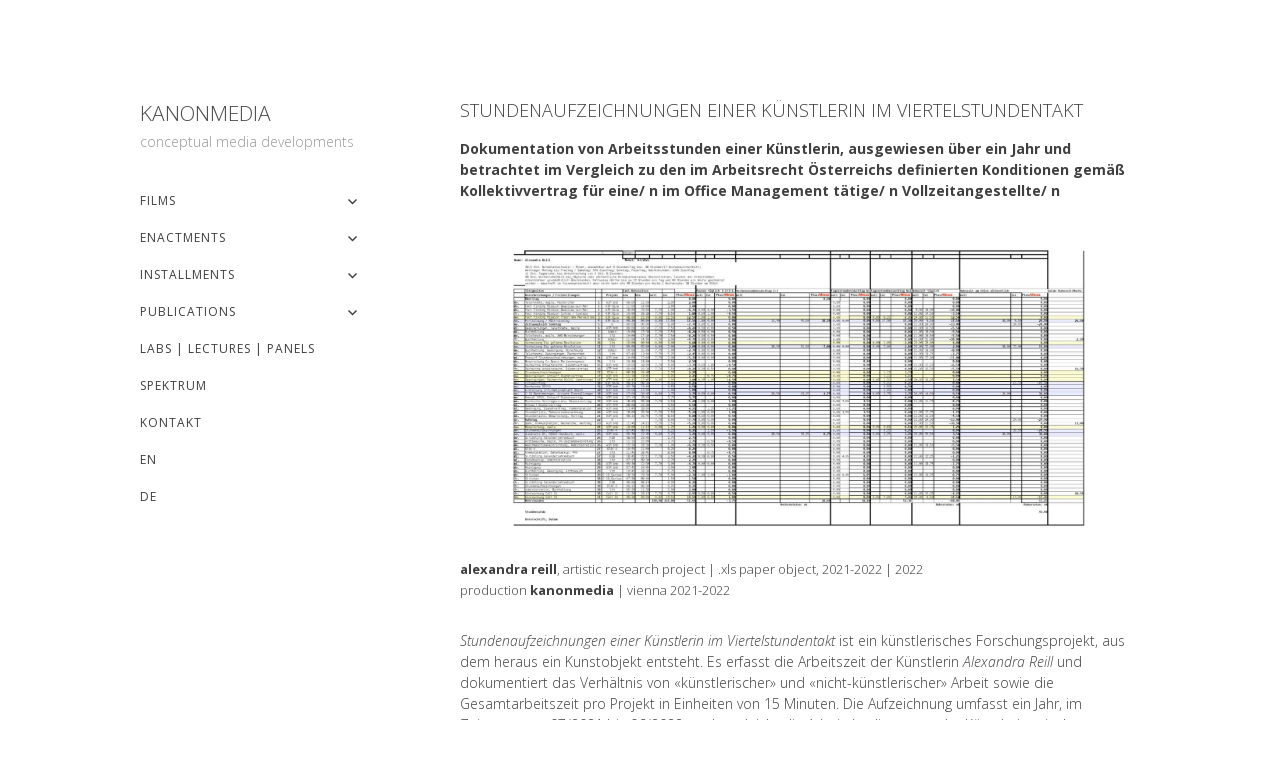

--- FILE ---
content_type: text/html; charset=UTF-8
request_url: https://www.kanonmedia.com/language/de/stundenaufzeichnungen-einer-kunstlerin-im-viertelstundentakt-2/
body_size: 13038
content:
<!DOCTYPE html>
<html class="no-js" lang="de-AT">
<head>
<meta charset="UTF-8">
<meta name="viewport" content="width=device-width, initial-scale = 1.0, maximum-scale=2.0, user-scalable=yes" />
<link rel="profile" href="http://gmpg.org/xfn/11">
<link rel="pingback" href="https://www.kanonmedia.com/xmlrpc.php">
<title>Stundenaufzeichnungen einer Künstlerin im Viertelstundentakt &#8211; kanonmedia</title>
<meta name='robots' content='max-image-preview:large' />
	<style>img:is([sizes="auto" i], [sizes^="auto," i]) { contain-intrinsic-size: 3000px 1500px }</style>
	<link rel="alternate" href="https://www.kanonmedia.com/an-artists-work-record-in-units-of-15-minutes/" hreflang="en" />
<link rel="alternate" href="https://www.kanonmedia.com/language/de/stundenaufzeichnungen-einer-kunstlerin-im-viertelstundentakt-2/" hreflang="de" />
<link rel='dns-prefetch' href='//fonts.googleapis.com' />
<link rel="alternate" type="application/rss+xml" title="kanonmedia &raquo; Feed" href="https://www.kanonmedia.com/language/de/feed/" />
<link rel="alternate" type="application/rss+xml" title="kanonmedia &raquo; Kommentar-Feed" href="https://www.kanonmedia.com/language/de/comments/feed/" />
<script type="text/javascript">
/* <![CDATA[ */
window._wpemojiSettings = {"baseUrl":"https:\/\/s.w.org\/images\/core\/emoji\/16.0.1\/72x72\/","ext":".png","svgUrl":"https:\/\/s.w.org\/images\/core\/emoji\/16.0.1\/svg\/","svgExt":".svg","source":{"concatemoji":"https:\/\/www.kanonmedia.com\/wp-includes\/js\/wp-emoji-release.min.js?ver=6.8.3"}};
/*! This file is auto-generated */
!function(s,n){var o,i,e;function c(e){try{var t={supportTests:e,timestamp:(new Date).valueOf()};sessionStorage.setItem(o,JSON.stringify(t))}catch(e){}}function p(e,t,n){e.clearRect(0,0,e.canvas.width,e.canvas.height),e.fillText(t,0,0);var t=new Uint32Array(e.getImageData(0,0,e.canvas.width,e.canvas.height).data),a=(e.clearRect(0,0,e.canvas.width,e.canvas.height),e.fillText(n,0,0),new Uint32Array(e.getImageData(0,0,e.canvas.width,e.canvas.height).data));return t.every(function(e,t){return e===a[t]})}function u(e,t){e.clearRect(0,0,e.canvas.width,e.canvas.height),e.fillText(t,0,0);for(var n=e.getImageData(16,16,1,1),a=0;a<n.data.length;a++)if(0!==n.data[a])return!1;return!0}function f(e,t,n,a){switch(t){case"flag":return n(e,"\ud83c\udff3\ufe0f\u200d\u26a7\ufe0f","\ud83c\udff3\ufe0f\u200b\u26a7\ufe0f")?!1:!n(e,"\ud83c\udde8\ud83c\uddf6","\ud83c\udde8\u200b\ud83c\uddf6")&&!n(e,"\ud83c\udff4\udb40\udc67\udb40\udc62\udb40\udc65\udb40\udc6e\udb40\udc67\udb40\udc7f","\ud83c\udff4\u200b\udb40\udc67\u200b\udb40\udc62\u200b\udb40\udc65\u200b\udb40\udc6e\u200b\udb40\udc67\u200b\udb40\udc7f");case"emoji":return!a(e,"\ud83e\udedf")}return!1}function g(e,t,n,a){var r="undefined"!=typeof WorkerGlobalScope&&self instanceof WorkerGlobalScope?new OffscreenCanvas(300,150):s.createElement("canvas"),o=r.getContext("2d",{willReadFrequently:!0}),i=(o.textBaseline="top",o.font="600 32px Arial",{});return e.forEach(function(e){i[e]=t(o,e,n,a)}),i}function t(e){var t=s.createElement("script");t.src=e,t.defer=!0,s.head.appendChild(t)}"undefined"!=typeof Promise&&(o="wpEmojiSettingsSupports",i=["flag","emoji"],n.supports={everything:!0,everythingExceptFlag:!0},e=new Promise(function(e){s.addEventListener("DOMContentLoaded",e,{once:!0})}),new Promise(function(t){var n=function(){try{var e=JSON.parse(sessionStorage.getItem(o));if("object"==typeof e&&"number"==typeof e.timestamp&&(new Date).valueOf()<e.timestamp+604800&&"object"==typeof e.supportTests)return e.supportTests}catch(e){}return null}();if(!n){if("undefined"!=typeof Worker&&"undefined"!=typeof OffscreenCanvas&&"undefined"!=typeof URL&&URL.createObjectURL&&"undefined"!=typeof Blob)try{var e="postMessage("+g.toString()+"("+[JSON.stringify(i),f.toString(),p.toString(),u.toString()].join(",")+"));",a=new Blob([e],{type:"text/javascript"}),r=new Worker(URL.createObjectURL(a),{name:"wpTestEmojiSupports"});return void(r.onmessage=function(e){c(n=e.data),r.terminate(),t(n)})}catch(e){}c(n=g(i,f,p,u))}t(n)}).then(function(e){for(var t in e)n.supports[t]=e[t],n.supports.everything=n.supports.everything&&n.supports[t],"flag"!==t&&(n.supports.everythingExceptFlag=n.supports.everythingExceptFlag&&n.supports[t]);n.supports.everythingExceptFlag=n.supports.everythingExceptFlag&&!n.supports.flag,n.DOMReady=!1,n.readyCallback=function(){n.DOMReady=!0}}).then(function(){return e}).then(function(){var e;n.supports.everything||(n.readyCallback(),(e=n.source||{}).concatemoji?t(e.concatemoji):e.wpemoji&&e.twemoji&&(t(e.twemoji),t(e.wpemoji)))}))}((window,document),window._wpemojiSettings);
/* ]]> */
</script>
<style id='wp-emoji-styles-inline-css' type='text/css'>

	img.wp-smiley, img.emoji {
		display: inline !important;
		border: none !important;
		box-shadow: none !important;
		height: 1em !important;
		width: 1em !important;
		margin: 0 0.07em !important;
		vertical-align: -0.1em !important;
		background: none !important;
		padding: 0 !important;
	}
</style>
<link rel='stylesheet' id='wp-block-library-css' href='https://www.kanonmedia.com/wp-includes/css/dist/block-library/style.min.css?ver=6.8.3' type='text/css' media='all' />
<style id='classic-theme-styles-inline-css' type='text/css'>
/*! This file is auto-generated */
.wp-block-button__link{color:#fff;background-color:#32373c;border-radius:9999px;box-shadow:none;text-decoration:none;padding:calc(.667em + 2px) calc(1.333em + 2px);font-size:1.125em}.wp-block-file__button{background:#32373c;color:#fff;text-decoration:none}
</style>
<style id='global-styles-inline-css' type='text/css'>
:root{--wp--preset--aspect-ratio--square: 1;--wp--preset--aspect-ratio--4-3: 4/3;--wp--preset--aspect-ratio--3-4: 3/4;--wp--preset--aspect-ratio--3-2: 3/2;--wp--preset--aspect-ratio--2-3: 2/3;--wp--preset--aspect-ratio--16-9: 16/9;--wp--preset--aspect-ratio--9-16: 9/16;--wp--preset--color--black: #000000;--wp--preset--color--cyan-bluish-gray: #abb8c3;--wp--preset--color--white: #ffffff;--wp--preset--color--pale-pink: #f78da7;--wp--preset--color--vivid-red: #cf2e2e;--wp--preset--color--luminous-vivid-orange: #ff6900;--wp--preset--color--luminous-vivid-amber: #fcb900;--wp--preset--color--light-green-cyan: #7bdcb5;--wp--preset--color--vivid-green-cyan: #00d084;--wp--preset--color--pale-cyan-blue: #8ed1fc;--wp--preset--color--vivid-cyan-blue: #0693e3;--wp--preset--color--vivid-purple: #9b51e0;--wp--preset--gradient--vivid-cyan-blue-to-vivid-purple: linear-gradient(135deg,rgba(6,147,227,1) 0%,rgb(155,81,224) 100%);--wp--preset--gradient--light-green-cyan-to-vivid-green-cyan: linear-gradient(135deg,rgb(122,220,180) 0%,rgb(0,208,130) 100%);--wp--preset--gradient--luminous-vivid-amber-to-luminous-vivid-orange: linear-gradient(135deg,rgba(252,185,0,1) 0%,rgba(255,105,0,1) 100%);--wp--preset--gradient--luminous-vivid-orange-to-vivid-red: linear-gradient(135deg,rgba(255,105,0,1) 0%,rgb(207,46,46) 100%);--wp--preset--gradient--very-light-gray-to-cyan-bluish-gray: linear-gradient(135deg,rgb(238,238,238) 0%,rgb(169,184,195) 100%);--wp--preset--gradient--cool-to-warm-spectrum: linear-gradient(135deg,rgb(74,234,220) 0%,rgb(151,120,209) 20%,rgb(207,42,186) 40%,rgb(238,44,130) 60%,rgb(251,105,98) 80%,rgb(254,248,76) 100%);--wp--preset--gradient--blush-light-purple: linear-gradient(135deg,rgb(255,206,236) 0%,rgb(152,150,240) 100%);--wp--preset--gradient--blush-bordeaux: linear-gradient(135deg,rgb(254,205,165) 0%,rgb(254,45,45) 50%,rgb(107,0,62) 100%);--wp--preset--gradient--luminous-dusk: linear-gradient(135deg,rgb(255,203,112) 0%,rgb(199,81,192) 50%,rgb(65,88,208) 100%);--wp--preset--gradient--pale-ocean: linear-gradient(135deg,rgb(255,245,203) 0%,rgb(182,227,212) 50%,rgb(51,167,181) 100%);--wp--preset--gradient--electric-grass: linear-gradient(135deg,rgb(202,248,128) 0%,rgb(113,206,126) 100%);--wp--preset--gradient--midnight: linear-gradient(135deg,rgb(2,3,129) 0%,rgb(40,116,252) 100%);--wp--preset--font-size--small: 13px;--wp--preset--font-size--medium: 20px;--wp--preset--font-size--large: 36px;--wp--preset--font-size--x-large: 42px;--wp--preset--spacing--20: 0.44rem;--wp--preset--spacing--30: 0.67rem;--wp--preset--spacing--40: 1rem;--wp--preset--spacing--50: 1.5rem;--wp--preset--spacing--60: 2.25rem;--wp--preset--spacing--70: 3.38rem;--wp--preset--spacing--80: 5.06rem;--wp--preset--shadow--natural: 6px 6px 9px rgba(0, 0, 0, 0.2);--wp--preset--shadow--deep: 12px 12px 50px rgba(0, 0, 0, 0.4);--wp--preset--shadow--sharp: 6px 6px 0px rgba(0, 0, 0, 0.2);--wp--preset--shadow--outlined: 6px 6px 0px -3px rgba(255, 255, 255, 1), 6px 6px rgba(0, 0, 0, 1);--wp--preset--shadow--crisp: 6px 6px 0px rgba(0, 0, 0, 1);}:where(.is-layout-flex){gap: 0.5em;}:where(.is-layout-grid){gap: 0.5em;}body .is-layout-flex{display: flex;}.is-layout-flex{flex-wrap: wrap;align-items: center;}.is-layout-flex > :is(*, div){margin: 0;}body .is-layout-grid{display: grid;}.is-layout-grid > :is(*, div){margin: 0;}:where(.wp-block-columns.is-layout-flex){gap: 2em;}:where(.wp-block-columns.is-layout-grid){gap: 2em;}:where(.wp-block-post-template.is-layout-flex){gap: 1.25em;}:where(.wp-block-post-template.is-layout-grid){gap: 1.25em;}.has-black-color{color: var(--wp--preset--color--black) !important;}.has-cyan-bluish-gray-color{color: var(--wp--preset--color--cyan-bluish-gray) !important;}.has-white-color{color: var(--wp--preset--color--white) !important;}.has-pale-pink-color{color: var(--wp--preset--color--pale-pink) !important;}.has-vivid-red-color{color: var(--wp--preset--color--vivid-red) !important;}.has-luminous-vivid-orange-color{color: var(--wp--preset--color--luminous-vivid-orange) !important;}.has-luminous-vivid-amber-color{color: var(--wp--preset--color--luminous-vivid-amber) !important;}.has-light-green-cyan-color{color: var(--wp--preset--color--light-green-cyan) !important;}.has-vivid-green-cyan-color{color: var(--wp--preset--color--vivid-green-cyan) !important;}.has-pale-cyan-blue-color{color: var(--wp--preset--color--pale-cyan-blue) !important;}.has-vivid-cyan-blue-color{color: var(--wp--preset--color--vivid-cyan-blue) !important;}.has-vivid-purple-color{color: var(--wp--preset--color--vivid-purple) !important;}.has-black-background-color{background-color: var(--wp--preset--color--black) !important;}.has-cyan-bluish-gray-background-color{background-color: var(--wp--preset--color--cyan-bluish-gray) !important;}.has-white-background-color{background-color: var(--wp--preset--color--white) !important;}.has-pale-pink-background-color{background-color: var(--wp--preset--color--pale-pink) !important;}.has-vivid-red-background-color{background-color: var(--wp--preset--color--vivid-red) !important;}.has-luminous-vivid-orange-background-color{background-color: var(--wp--preset--color--luminous-vivid-orange) !important;}.has-luminous-vivid-amber-background-color{background-color: var(--wp--preset--color--luminous-vivid-amber) !important;}.has-light-green-cyan-background-color{background-color: var(--wp--preset--color--light-green-cyan) !important;}.has-vivid-green-cyan-background-color{background-color: var(--wp--preset--color--vivid-green-cyan) !important;}.has-pale-cyan-blue-background-color{background-color: var(--wp--preset--color--pale-cyan-blue) !important;}.has-vivid-cyan-blue-background-color{background-color: var(--wp--preset--color--vivid-cyan-blue) !important;}.has-vivid-purple-background-color{background-color: var(--wp--preset--color--vivid-purple) !important;}.has-black-border-color{border-color: var(--wp--preset--color--black) !important;}.has-cyan-bluish-gray-border-color{border-color: var(--wp--preset--color--cyan-bluish-gray) !important;}.has-white-border-color{border-color: var(--wp--preset--color--white) !important;}.has-pale-pink-border-color{border-color: var(--wp--preset--color--pale-pink) !important;}.has-vivid-red-border-color{border-color: var(--wp--preset--color--vivid-red) !important;}.has-luminous-vivid-orange-border-color{border-color: var(--wp--preset--color--luminous-vivid-orange) !important;}.has-luminous-vivid-amber-border-color{border-color: var(--wp--preset--color--luminous-vivid-amber) !important;}.has-light-green-cyan-border-color{border-color: var(--wp--preset--color--light-green-cyan) !important;}.has-vivid-green-cyan-border-color{border-color: var(--wp--preset--color--vivid-green-cyan) !important;}.has-pale-cyan-blue-border-color{border-color: var(--wp--preset--color--pale-cyan-blue) !important;}.has-vivid-cyan-blue-border-color{border-color: var(--wp--preset--color--vivid-cyan-blue) !important;}.has-vivid-purple-border-color{border-color: var(--wp--preset--color--vivid-purple) !important;}.has-vivid-cyan-blue-to-vivid-purple-gradient-background{background: var(--wp--preset--gradient--vivid-cyan-blue-to-vivid-purple) !important;}.has-light-green-cyan-to-vivid-green-cyan-gradient-background{background: var(--wp--preset--gradient--light-green-cyan-to-vivid-green-cyan) !important;}.has-luminous-vivid-amber-to-luminous-vivid-orange-gradient-background{background: var(--wp--preset--gradient--luminous-vivid-amber-to-luminous-vivid-orange) !important;}.has-luminous-vivid-orange-to-vivid-red-gradient-background{background: var(--wp--preset--gradient--luminous-vivid-orange-to-vivid-red) !important;}.has-very-light-gray-to-cyan-bluish-gray-gradient-background{background: var(--wp--preset--gradient--very-light-gray-to-cyan-bluish-gray) !important;}.has-cool-to-warm-spectrum-gradient-background{background: var(--wp--preset--gradient--cool-to-warm-spectrum) !important;}.has-blush-light-purple-gradient-background{background: var(--wp--preset--gradient--blush-light-purple) !important;}.has-blush-bordeaux-gradient-background{background: var(--wp--preset--gradient--blush-bordeaux) !important;}.has-luminous-dusk-gradient-background{background: var(--wp--preset--gradient--luminous-dusk) !important;}.has-pale-ocean-gradient-background{background: var(--wp--preset--gradient--pale-ocean) !important;}.has-electric-grass-gradient-background{background: var(--wp--preset--gradient--electric-grass) !important;}.has-midnight-gradient-background{background: var(--wp--preset--gradient--midnight) !important;}.has-small-font-size{font-size: var(--wp--preset--font-size--small) !important;}.has-medium-font-size{font-size: var(--wp--preset--font-size--medium) !important;}.has-large-font-size{font-size: var(--wp--preset--font-size--large) !important;}.has-x-large-font-size{font-size: var(--wp--preset--font-size--x-large) !important;}
:where(.wp-block-post-template.is-layout-flex){gap: 1.25em;}:where(.wp-block-post-template.is-layout-grid){gap: 1.25em;}
:where(.wp-block-columns.is-layout-flex){gap: 2em;}:where(.wp-block-columns.is-layout-grid){gap: 2em;}
:root :where(.wp-block-pullquote){font-size: 1.5em;line-height: 1.6;}
</style>
<link rel='stylesheet' id='megamenu-css' href='https://www.kanonmedia.com/wp-content/uploads/maxmegamenu/style_de_at.css?ver=6b5b6c' type='text/css' media='all' />
<link rel='stylesheet' id='dashicons-css' href='https://www.kanonmedia.com/wp-includes/css/dashicons.min.css?ver=6.8.3' type='text/css' media='all' />
<link rel='stylesheet' id='alternate-open-sans-css' href='//fonts.googleapis.com/css?family=Open+Sans%3A300italic%2C400italic%2C600italic%2C700italic%2C800italic%2C400%2C300%2C600%2C700%2C800&#038;subset=latin%2Clatin-ext' type='text/css' media='all' />
<link rel='stylesheet' id='genericons-css' href='https://www.kanonmedia.com/wp-content/themes/alternate-lite/genericons/genericons.css?ver=3.0.3' type='text/css' media='all' />
<link rel='stylesheet' id='alternate-style-css' href='https://www.kanonmedia.com/wp-content/themes/alternate-lite/style.css?ver=6.8.3' type='text/css' media='all' />
<style id='alternate-style-inline-css' type='text/css'>
h1.site-title, h2.site-description  {
                                color: #494949;                     
                        }
</style>
<link rel='stylesheet' id='video-js-css' href='https://www.kanonmedia.com/wp-content/plugins/video-embed-thumbnail-generator/video-js/video-js.min.css?ver=7.17.0' type='text/css' media='all' />
<link rel='stylesheet' id='video-js-kg-skin-css' href='https://www.kanonmedia.com/wp-content/plugins/video-embed-thumbnail-generator/video-js/kg-video-js-skin.css?ver=4.10.3' type='text/css' media='all' />
<link rel='stylesheet' id='kgvid_video_styles-css' href='https://www.kanonmedia.com/wp-content/plugins/video-embed-thumbnail-generator/src/public/css/videopack-styles.css?ver=4.10.3' type='text/css' media='all' />
<script type="text/javascript" src="https://www.kanonmedia.com/wp-includes/js/jquery/jquery.min.js?ver=3.7.1" id="jquery-core-js"></script>
<script type="text/javascript" src="https://www.kanonmedia.com/wp-includes/js/jquery/jquery-migrate.min.js?ver=3.4.1" id="jquery-migrate-js"></script>
<link rel="https://api.w.org/" href="https://www.kanonmedia.com/wp-json/" /><link rel="alternate" title="JSON" type="application/json" href="https://www.kanonmedia.com/wp-json/wp/v2/posts/6446" /><link rel="EditURI" type="application/rsd+xml" title="RSD" href="https://www.kanonmedia.com/xmlrpc.php?rsd" />
<meta name="generator" content="WordPress 6.8.3" />
<link rel="canonical" href="https://www.kanonmedia.com/language/de/stundenaufzeichnungen-einer-kunstlerin-im-viertelstundentakt-2/" />
<link rel='shortlink' href='https://www.kanonmedia.com/?p=6446' />
<link rel="alternate" title="oEmbed (JSON)" type="application/json+oembed" href="https://www.kanonmedia.com/wp-json/oembed/1.0/embed?url=https%3A%2F%2Fwww.kanonmedia.com%2Flanguage%2Fde%2Fstundenaufzeichnungen-einer-kunstlerin-im-viertelstundentakt-2%2F&#038;lang=de" />
<link rel="alternate" title="oEmbed (XML)" type="text/xml+oembed" href="https://www.kanonmedia.com/wp-json/oembed/1.0/embed?url=https%3A%2F%2Fwww.kanonmedia.com%2Flanguage%2Fde%2Fstundenaufzeichnungen-einer-kunstlerin-im-viertelstundentakt-2%2F&#038;format=xml&#038;lang=de" />
<style>/* CSS added by WP Meta and Date Remover*/.entry-meta {display:none !important;}
	.home .entry-meta { display: none; }
	.entry-footer {display:none !important;}
	.home .entry-footer { display: none; }</style><meta name="bmi-version" content="2.0.0" />      <script defer type="text/javascript" id="bmip-js-inline-remove-js">
        function objectToQueryString(obj){
          return Object.keys(obj).map(key => key + '=' + obj[key]).join('&');
        }

        function globalBMIKeepAlive() {
          let xhr = new XMLHttpRequest();
          let data = { action: "bmip_keepalive", token: "bmip", f: "refresh" };
          let url = 'https://www.kanonmedia.com/wp-admin/admin-ajax.php' + '?' + objectToQueryString(data);
          xhr.open('POST', url, true);
          xhr.setRequestHeader("X-Requested-With", "XMLHttpRequest");
          xhr.onreadystatechange = function () {
            if (xhr.readyState === 4) {
              let response;
              if (response = JSON.parse(xhr.responseText)) {
                if (typeof response.status != 'undefined' && response.status === 'success') {
                  //setTimeout(globalBMIKeepAlive, 3000);
                } else {
                  //setTimeout(globalBMIKeepAlive, 20000);
                }
              }
            }
          };

          xhr.send(JSON.stringify(data));
        }

        document.querySelector('#bmip-js-inline-remove-js').remove();
      </script>
      <link rel="icon" href="https://www.kanonmedia.com/wp-content/uploads/2020/07/cropped-20200718_farbkorrigiert_drivingtotemelin_1-32x32.jpg" sizes="32x32" />
<link rel="icon" href="https://www.kanonmedia.com/wp-content/uploads/2020/07/cropped-20200718_farbkorrigiert_drivingtotemelin_1-192x192.jpg" sizes="192x192" />
<link rel="apple-touch-icon" href="https://www.kanonmedia.com/wp-content/uploads/2020/07/cropped-20200718_farbkorrigiert_drivingtotemelin_1-180x180.jpg" />
<meta name="msapplication-TileImage" content="https://www.kanonmedia.com/wp-content/uploads/2020/07/cropped-20200718_farbkorrigiert_drivingtotemelin_1-270x270.jpg" />
		<style type="text/css" id="wp-custom-css">
			/*
Theme Name: Alternate Lite
Theme URI: http://www.vivathemes.com/wordpress-theme/alternate/
Description: Alternate Lite is a clean, minimal and simple blog theme. In the front page you can display your blog or a static page. Add links to your Social media accounts easily with the integrated Social Media menu. Alternate Lite comes loaded with 28 social media icons to have your visitors connect to you. Easily upload your logo image and favicon, styling for Contact Form 7 plugin are among the features. For even more features check the Pro Version of this theme https://www.vivathemes.com/wordpress-theme/alternate/
Author: Viva Themes
Author URI: http://www.vivathemes.com
License: GNU GPLv3
License URI: https://www.gnu.org/licenses/gpl-3.0.html
Version: 1.0.2
Tags: two-columns, left-sidebar, custom-background, custom-colors, custom-logo, custom-menu, translation-ready, featured-images, threaded-comments, blog, entertainment
Text Domain: alternate-lite
Domain Path: /languages/

Alternate Lite Theme, (C) 2019 Viva Themes

*/


body,html{
  height:120%;
  min-height: 120%;
}

body {
	background: #fff;
	color: #3f3f3f;
	font-family: 'Open Sans', arial, helvetica, tahoma, sans-serif;
	font-size: 14px;
	font-weight: 100;
	margin:0;
	padding:0;
	line-height: 150%;
	-webkit-font-smoothing:antialiased;
	-moz-osx-font-smoothing:grayscale;
}
	
h1 {
	font-size: 18px;
	color: #ffcc33;
	margin-top: 20px;
	text-transform: none;
	font-family: 'Open Sans', arial, helvetica, tahoma, sans-serif;
	font-weight: 100;
}

h2 {
	color: #ffcc33;
	margin:0;
	padding:0;
	margin-top: 20px;
	text-transform: none;
	font-size: 18px;
	font-family: 'Open Sans', arial, helvetica, tahoma, sans-serif;
	font-weight: 100;
}

h3 {
	color: #ffcc33;
	margin:0;
	padding:0;
	margin-top: 20px;
	text-transform: none;
	font-size: 18px;
	font-family: 'Open Sans', arial, helvetica, tahoma, sans-serif;
	font-weight: 100;
}

h4 {
	color: #ffcc33;
	margin:0;
	padding:0;
	margin-top: 20px;
	text-transform: none;
	font-size: 18px;
	font-family: 'Open Sans', arial, helvetica, tahoma, sans-serif;
	font-weight: 100;
}

h5 {
	color: #ffcc33;
	margin:0;
	padding:0;
	margin-top: 20px;
	text-transform: none;
	font-size: 14px;
	font-family: 'Open Sans', arial, helvetica, tahoma, sans-serif;
	font-weight: 100;
}

p { margin-top: 6px; }

img { 
	border: none; padding:0; 
}

img a {
	border:none;
}

img.left { 
	float: left; border: none; padding: 6px 0 0 0; 
}

img.right { 
	float: right; border: none; padding: 0 0 0 6px; 
	}

blockquote {
	border-left:1px solid #ccc;
	margin:15px;
	padding:0 12px 0 12px;
	font-style: italic;
}

code{
	font-family:"Courier New", Courier, monospace;
}


/* links */

a {
	color: #333;
	text-decoration: underline;
	-webkit-transition: all 0.2s ease;
  	-moz-transition: all 0.2s ease;
 	-o-transition: all 0.2s ease;
  	-ms-transition: all 0.2s ease;
  	transition: all 0.2s ease;
}

a:hover {
	text-decoration: none;
}

/* container */

#container {
	width: 100%;
	float: left;
	clear: left;
	overflow: hidden;
}

#wrapper {
	max-width: 1000px;
	margin: 0 auto;
	padding-left: 25px;
	padding-right: 25px;
}

#leftside {
	width: 230px;
	float: left;
	margin-top: 100px;
	margin-bottom: 60px;
}

#rightside {
	width: 68%;
	float: right;
	margin-top: 100px;
	margin-bottom: 60px;
}
	
/* Logo */

#logo {	
	width: 100%;
	float:left;
}

#logo img {
	margin-bottom: 20px;
}

#logo a {
	text-decoration: none;
}

#logo h1 a,
#logo h1 {
	font-size: 21px;
	text-transform: uppercase;
	text-decoration: none;
	line-height: 26px;
	margin-top: 0;
	font-weight: 100;
	margin-bottom: 5px;
}

h2.site-description {
	color: #999;
	margin-top: 0;
	font-size: 14px;
	margin-bottom: 10px;
}

/* Main Menu */

.mmenu {
  	display: block;
  	font-size: 14px;
  	width: 100%;
  	float: left;
  	clear: left;
	margin-top: 20px;
	position: relative;
}

.mmenu ul {
  	list-style: none;
  	padding: 0;
  	text-align: left;
  	position: relative;
  	margin: 0;
  	margin-bottom: 10px;
	display: block;
}

	
.mmenu ul li {
  	float: left;
  	*display: inline;
  	zoom: 1;
  	position: relative;
}

.mmenu ul li span.arrow {
  	display: block;
  	/* "display:none" to hide arrows for the non-mobile nav */
  	position: absolute;
  	top: 32px;
  	color: #3f3f3f;
  	width: 20px;
  	left: 50%;
  	margin-left: -10px;
  	text-align: center;
  	font-size: 7px;
  	z-index: 5;
  	cursor: pointer;
}

.mmenu ul li a {
   	display: block;
  	color: #3f3f3f;
  	padding: 8px 0;
  	text-decoration: none;
	font-weight: 400;
	letter-spacing: 1px;
	font-size: 12px;
	text-transform: uppercase;
}

.mmenu ul li ul {
  	list-style: none;
  	padding: 0;
  	display: none;
  	position: absolute;
  	left: 0;
  	width: 160px;
  	margin-bottom: 0;
}

.mmenu ul li ul li {
  	width: 160px;
}

.mmenu ul li ul li a {
  	display: block;
  	padding: 8px 0;
}

.mmenu ul li ul li a:hover {
  	color: #999;
}

.mmenu ul li.current-menu-item a,
.mmenu ul li:hover a {
  	color: #999;
	border: none;
}

.mmenu ul li:hover a:hover {
 	color: #656565;
}

.mmenu ul li:hover ul {
  	display: block;
}

.mmenu ul li:hover ul a {
  	color: #999;
}

.mmenu ul li:hover ul a:hover {
  	color: #999;
}

.mmenu .nav-bars {
  	display: block;
  	position: absolute;
    left: 50%;
	margin-left: -20px;
    width: 40px;
	height: 40px;
	text-align: center;
    top: -40px;
    color: #a3978c;
    font-size: 24px;
    cursor: pointer;
    clear: none;
	z-index: 4;
	border: none;
	visibility: hidden;
}

.mmenu .nav-bars::before {
	content: '\f419';
	display: inline-block;
	-webkit-font-smoothing: antialiased;
	font: normal 16px/1 'Genericons';
	line-height: 40px;
	color: #3f3f3f;
	-webkit-transition: all 0.3s ease;
  	-moz-transition:    all 0.3s ease;
  	-ms-transition:     all 0.3s ease;
  	-o-transition:      all 0.3s ease;
}

.opened .nav-bars::before {
	content: '\f406';
}

.mmenu .nav-bars i {
  	font-weight: bold;
}

.mmenu.mobile {
  	width: 100%;
}

.mmenu.mobile ul li {
  	width: 100%;
  	float: none;
}

.mmenu.mobile ul li span.arrow {
  	display: block;
  	top: 6px;
  	font-size: 14px;
  	margin: 0;
  	right: 2px;
  	left: auto;
  	padding: 5px;
}

.mmenu.mobile ul li span.arrow:hover {
  	color: #aaa;
}

.mmenu.mobile ul li span.arrow.arrow-rotate {
 	-webkit-transform: rotate(180deg);
    -ms-transform: rotate(180deg);
    transform: rotate(180deg);
}

.mmenu.mobile ul li ul {
  	position: static;
  	width: 100%;
	display: none;
}

.mmenu.mobile ul li ul li {
  	width: 100%;
}

.mmenu.mobile ul li:hover a {
  	border: none;
}

.mmenu.mobile ul li:hover a:hover {
}

.mmenu.mobile ul li:hover ul {
  	display: none;
}

.mmenu.mobile ul li:hover ul a {
}
	
.mmenu.mobile ul li:hover ul a:hover {  
}

@media screen and (max-width: 768px) {
	
	.mmenu.mobile .nav-bars {
  		visibility: visible;
	}
	
	.mmenu ul {
		display: none;
	}
}

#leftbar {
	width: 100%;
	float: left;
	clear: left;
	margin-top: 40px;
}

#leftbar .widgets {
	width: 100%;
	clear: left;
	float: left;
	margin-bottom: 10px;
	font-size: 14px
}

#leftbar h2 {
	font-family: 'Open Sans', arial, helvetica, tahoma, sans-serif;
	font-weight: 100;
	font-size: 14px;
	color: #3f3f3f;
	text-transform: uppercase;
	margin-bottom: 2px;
}

#leftbar ul {
	padding: 0;
	margin: 0;
	width: 100%;
	float: left;
	clear: left;
}

#leftbar ul li {
	padding-top: 5px;
	padding-bottom: 5px;
	list-style: none;
	width: 100%;
	margin-top: 2px;
}

#leftbar ul li ul li {
	border: none;
	list-style: none;
	margin-left: 0;
	margin-top: 2px;
	float: left;
	clear: left;
	width: 100%;
}

#leftbar ul li a {
	text-decoration: underline;
}

#leftbar ul li a:hover {
	text-decoration: none;
}

#leftbar a {
	text-decoration: underline;
}
	
#leftbar a:hover {
	border: none;
	text-decoration: none;
}
 

/* search */

#searchform {
	padding:0;
	margin:0;
	float: left;
	width: 100px;
	margin-top: 10px;
	margin-right: 8px;
}

#searchform input#s {
	margin:0;
	padding:2px;
	width: 157px;
	padding-left: 3px;
	background: #fff;	
	border: solid 1px #ccc;	
	height:20px;
	font-size:11px;
	padding-top:2px;
}

#searchform input#searchsubmit {
	display: none;
}


/* Content Section */

#contentwrapper {
	width: 100%;
	float: left;
	clear: left;
}

#content {
	width: 100%;
	float: left;
	margin-left: 0;
}

/* content */


.attachment-alternate-singlethumb {
	margin-bottom: 10px;
}

.post {
	margin:0;
	padding:0;
	width: 100%;
	float: left;
	clear: left;
	margin-bottom: 0px;
}

.entry {
}

h1.page-title,
h1.entry-title,
h2.entry-title {
	margin:0;
	padding: 0;
	font-weight: 100;
	color: #3f3f3f;
	text-transform: uppercase;
	font-size: 18px;
	padding-bottom: 9px;
}

h2.entry-title a {
	text-decoration: none;
	color: #3f3f3f;
	font-size: 18px;
	line-height: 50%;
}

h1.page-title {
	margin-bottom: 9px;
}

.post ul {}

.post li {
	margin-left: 15px;
}

.entry p {
	margin: px 0;
}

.postdate {
	font-size: 11px;
	text-transform: uppercase;
	text-decoration: none;
	color: #999;
}

.belowpost {
	float: left;
	display: inline-block;
	position: relative;
	top: 22px;
	left: 0px;
}

.btnmore {
	border: none;
	font-family: inherit;
	font-size: inherit;
	color: inherit;
	background: none;
	cursor: pointer;
	display: inline-block;
	outline: none;
	-webkit-transition: all 0.3s;
	-moz-transition: all 0.3s;
	transition: all 0.3s;
}

.btnmore:after {
	content: '';
	position: absolute;
	z-index: -1;
	-webkit-transition: all 0.3s;
	-moz-transition: all 0.3s;
	transition: all 0.3s;
}

a.btnmore {
	font-size: 1px;
	font-weight: 100;
	font-style: normal;
	text-transform: uppercase;
	padding: 1px 8px;
	color: #FFFFFF;
	width: auto;
	text-decoration: none;
	display: block;
	border: solid 0px #FFFFFF;
}

.btnmore:after {
	width: 0%;
	height: 8%;
	top: 0;
	left: 0;
	background: #FFFFFF;
}

.btnmore:hover,
.btnmore:active {
	color: #fff;
}

.btnmore:hover:after,
.btnmore:active:after {
	width: 8%;
}

p.singletags {
	line-height: 32px;
}

p.singletags a {
	text-decoration: none;
	border: solid 2px #eaeaea;
	height: 26px;
	line-height: 32px;
	font-size: 16px;
	display: inline-block;
	padding: 0 6px;
	-webkit-transition: all 0.3s ease;
  	-moz-transition:    all 0.3s ease;
  	-ms-transition:     all 0.3s ease;
  	-o-transition:      all 0.3s ease;
}

p.singletags a:hover {
	color: #999;
}

p.singletags:before {
	display: inline-block;
	-webkit-font-smoothing: antialiased;
	font: normal 32px/1 'Genericons';
	vertical-align: top;
	content: '\f302';
}

ol {
	margin: 10px;
}

ul {
	margin: 5px;
}

/* comments */


#commentform {
	margin:0;
	padding:0;
	clear: both;
	float: left;
}
	
#commentform p {
}
	
#commentform a { 
	text-decoration: none; 
	line-height: 14pt;
}
	
#commentform h3 {
	font-size: 10pt;
	font-weight: 400;
	font-size: 14px;
	text-transform: uppercase;
	margin:0;
	padding:0;
}
	
#comment {
	width:80%;
}

#comments label {
	float: left;
	clear: left;
	margin-top: 15px;
}

#author, #email, #url, #comment {
	font-size: 14px;
	padding:12px 16px;
	border: solid 2px #eaeaea;
	float: left;
	clear: left;
	margin-top: 0;
	color:  #3f3f3f;	
}

#author, #email, #url {
	height:14px;
}
	
#submit {
	cursor:pointer;	
	padding: 12px 16px;
	border: solid 2px #eaeaea;
	float: left;
	clear: left;
	margin-top: 10px;
	-webkit-transition: all 0.4s ease;
  	-moz-transition:    all 0.4s ease;
  	-ms-transition:     all 0.4s ease;
  	-o-transition:      all 0.4s ease;
	background: none;
	color: #3f3f3f;
	text-transform: uppercase;
	font-family: 'Open Sans', arial, helvetica, tahoma, sans-serif;
	font-weight: 100;
}

#submit:hover {
	color: #999;
}

#comments {
	margin:0; 
	padding:0;
	clear: both;
	float: left;
}

#respond h3,
#comments h2 {
	color: #3f3f3f;
	font-size: 14px;
	text-transform: uppercase;
	font-weight: 100;
}	


.reply a.comment-reply-link {
	border: solid 2px #eaeaea;
	text-transform: uppercase;
	font-family: 'Open Sans', arial, helvetica, tahoma, sans-serif;
	font-weight: 100;
	-webkit-transition: all 0.4s ease;
  	-moz-transition:    all 0.4s ease;
  	-ms-transition:     all 0.4s ease;
  	-o-transition:      all 0.4s ease;
	padding: 2px 10px;
	margin-top: 5px;
	float: left;
	clear: left;
	font-size: 11px;
}

.reply a.comment-reply-link:hover{
	color: #999;
}	

ol.commentlist { 
	list-style-type: none; 
	margin:0; 
	padding:0; 
	float:left;
	margin-top: 15px;
}

.avatar {
	float:left; 
	margin: 10px 20px 0 0;
	width: 30px;
	height: 30px;
}

ol.commentlist li.comment {
	margin: 0;
	padding: 4%;
	list-style-type:none;
	float: left;
    width: 90%;
	margin-bottom: 20px;
	border: solid 2px #eaeaea;
}

ol.commentlist li ul.children {
	width: 80%;
}

ol.commentlist li ul.children li {
	width: 100%;
	border: none;
	margin-bottom: 0;
}

ol.commentlist li.alt {
	
}

ol.commentlist li p {
	margin: 6px 0 6px 0; 
	padding: 0 12px 0 0; 
	line-height: 14pt;
}

ol.commentlist a {
	text-decoration: none;
}

cite {
	font-family: arial, verdana, tahoma;
	font-size: 11pt;
	font-weight: norm;
	font-style: normal;
	}
	
cite a {
	color: #666; 
	text-decoration: none; 
	border-bottom: 1px dotted #666;
}

/* Contact Form 7 Style */

.wpcf7 {
	margin-top: 10px;
	float: left;
	clear: left;
	width: 70%;
}

.wpcf7 textarea,
.wpcf7 input {
	padding: 5px 8px;
	margin-bottom: 15px;
	margin-top: 3px;
	width: 100%;
	border: solid 2px #eaeaea;
	height: 30px;
	background: none;
}

.wpcf7 textarea {
	height: auto;
}

.wpcf7 input.wpcf7-submit {
	width: auto;
	cursor: pointer;
	border: none;
	border: solid 2px  #eaeaea;
	text-transform: uppercase;
	color: #3f3f3f3;
	padding: 8px 25px;
	-webkit-transition: all 0.7s ease;
  	-moz-transition:    all 0.7s ease;
  	-ms-transition:     all 0.7s ease;
  	-o-transition:      all 0.7s ease;
	height: auto;
	text-transform: uppercase;
	font-family: 'Open Sans', arial, helvetica, tahoma, sans-serif;
	font-weight: 100;
}

.wpcf7 input.wpcf7-submit:hover {
	color: #999;
}

.wpcf7 p {
	text-align: left;
	font-size: 14px;
	margin: 0;
	margin-bottom: 6px;
	text-transform: none;
}

/* misc */

.entry-content img,
.comment-content img,
.widget img {
	max-width: 100%; /* Fluid images for posts, comments, and widgets */
}
img[class*="align"],
img[class*="wp-image-"],
img[class*="attachment-"] {
	height: auto; /* Make sure images with WordPress-added height and width attributes are scaled correctly */
	max-width: 100%;
}
img.size-full,
img.size-large,
img.header-image,
img.wp-post-image,
img {
	max-width: 100%;
	height: auto; /* Make sure images with WordPress-added height and width attributes are scaled correctly */
}

* Make sure videos and embeds fit their containers */
embed,
iframe,
object,
video {
	max-width: 100%;
}
.entry-content .twitter-tweet-rendered {
	max-width: 100% !important; /* Override the Twitter embed fixed width */
}

/* Images */
.alignleft {
	float: left;
	margin-right: 10px;
}
.alignright {
	float: right;
	margin-left: 10px;
}
.aligncenter {
	display: block;
	margin-left: auto;
	margin-right: auto;
}
.entry-content img,
.comment-content img,
.widget img,
img.header-image,
.author-avatar img,
img.wp-post-image {
}
.wp-caption {
	max-width: 100%; /* Keep wide captions from overflowing their container. */
	padding: 4px;
	background: #eaeaea;
	text-align: center;
}
.wp-caption .wp-caption-text,
.gallery-caption,
.entry-caption {
	font-size: 11px;
	color: #757575;
}
img.wp-smiley,
.rsswidget img {
	border: 0;
	border-radius: 0;
	box-shadow: none;
	margin-bottom: 0;
	margin-top: 0;
	padding: 0;
}

.gallery { margin: 0 auto; }
.gallery .gallery-item {
	float: left;
	margin: 0;
	padding: 0;
}
.gallery-columns-2 .gallery-item { width: 30%; }
.gallery-columns-4 .gallery-item { width: 25%; }
.gallery img {
	border: 1px solid white;
}
.gallery img:hover {
	background: white;
}
.gallery-columns-2 .attachment-medium {
	max-width: 100%;
	height: auto;
}
.gallery-columns-4 .attachment-thumbnail {
	max-width: 100%;
	height: auto;
}
.gallery .gallery-caption {
	color: #fff;
	font-size: 11px;
	margin: 0 0 12px;
}
.gallery dl, .gallery dt { margin: 0; padding: 0;}
.gallery br+br { display: none; }

.size-auto,
.size-full,
.size-large,
.size-medium,
.size-thumbnail {
	max-width: 100%;
	height: auto;
}

.entry pre {
	border: 1px solid #ededed;
	color: #666;
	font-size: 11px;
	font-size: 0.857142857rem;
	line-height: 1.714285714;
	margin: 24px 0;
	margin: 1.714285714rem 0;
	overflow: auto;
	padding: 24px;
	padding: 1.714285714rem;
}

.entry table {
	border-bottom: 1px solid #ededed;
	color: #757575;
	font-size: 11px;
	font-size: 0.857142857rem;
	line-height: 2;
	margin: 0 0 24px;
	margin: 0 0 1.714285714rem;
	width: 100%;
}

.entry dl {
	margin: 0 24px;
	margin: 0 1.714285714rem;
}
.entry dt {
	font-weight: normal;
	line-height: 1.714285714;
}
.entry dd {
	line-height: 1.714285714;
	margin-bottom: 24px;
	margin-bottom: 1.714285714rem;
}

.entry table caption {
	font-size: 14px;
	font-size: 1.142857143rem;
	margin: 24px 0;
	margin: 1.714285714rem 0;
}
.entry td {
	border-top: 1px solid #ededed;
	padding: 6px 10px 6px 0;
}

p { margin-top: 6px; }

#archivelist {
	float:left;
	margin-right: 0;
	
}

#archivelist ul li {
	list-style: none;
	line-height: 35px;
}

#archivelist ul {
	height: auto;
	margin-bottom: 30px;
}

#archivelist ul li a {
	color: #666;
	text-transform: uppercase;
}

#archivelist ul li a:hover {
	text-decoration: none;
}

ol {
	margin: 10px;
	padding: 0;
}

ul {
	margin: 5px;
	padding: 0;
}

.sticky {
}

.bypostauthor {
}

p.form-allowed-tags {
	display: none;
}


/* Blog Page Navigation */

.pagination {
	float: left;
	clear: left;
	width: 100%;
	height: 10px;
}

.pagination h2 {
	display: none;
}

.pagination span, .pagination a {
	-webkit-transition: all 0.3s ease;
  	-moz-transition:    all 0.3s ease;
  	-ms-transition:     all 0.3s ease;
  	-o-transition:      all 0.3s ease;
	padding: 4px 8px; 
	margin-right: 5px;
	text-decoration: none;
	font-size: 11px;
	text-transform: uppercase;
	border: solid 1px #eaeaea;
	color: #000000;
	font-weight: 100;
}

.pagination a:hover,
.pagination .current {
   padding: 10px 16px; 
	margin-right: 5px;
	color: #999;
	border: solid 1px #eaeaea;
	font-size: 11px;
	text-transform: uppercase;
}

/* Post Navigation */

.post-navigation {
	width: 100%;
	float: left;
	height: 0px;
	clear: none;
	margin-top: 20px;
}

.post-navigation h2 {
	display: none;
}

.post-navigation .nav-previous {
	width: 40px;
	height: 40px;
	float: left;
	margin-right: 10px;
}

.post-navigation .nav-next {
	width: 40px;
	height: 40px;
	float: left;
}

.post-navigation .nav-next a,
.post-navigation .nav-previous a {
	border: solid 1px #eaeaea;
	width: 40px;
	height: 40px;
	display: block;
	-webkit-transition: all 0.3s ease;
  	-moz-transition:    all 0.3s ease;
  	-ms-transition:     all 0.3s ease;
  	-o-transition:      all 0.3s ease;
  	color: #3f3f3f;
  	text-align: center;
	text-decoration: none;
	font-size: 0px;
}

.post-navigation .nav-next a:hover,
.post-navigation .nav-previous a:hover {
	color: #222222;
}

.post-navigation .nav-previous a:before {
	content: '\f430';
	display: inline-block;
	-webkit-font-smoothing: antialiased;
	font: normal 25px/1 'Genericons';
	line-height: 40px;
}

.post-navigation .nav-next a:before {
	content: '\f429';
	display: inline-block;
	-webkit-font-smoothing: antialiased;
	font: normal 25px/1 'Genericons';
	line-height: 40px;
}

/* footer */

#footer {
	width: 100%;
	float: left;
	clear: both;
	padding-bottom: 120px;
}

#bottomwidgets {
	width: 100%;
	float: left;
	background: #eaeaea;
	padding-top: 40px;
}

#bottominner {
	max-width: 1000px;
	margin: 0 auto;
	padding-left: 25px;
	padding-right: 25px;
}

#bottomwidgets .widgets {
	width: 40%;
	float: left;
	margin-bottom: 40px;
	clear: both;
}

#bottomwidgets .widgets:nth-child(even) {
	float: right;
	clear: none;
}

#bottomwidgets h2 {
	font-size: 18px;
	font-weight: 100;
	color: #3f3f3f;
	margin-bottom: 10px;
	text-transform: uppercase;
}

#bottomwidgets ul {
	padding: 0;
	margin: 0;
	width: 100%;
	float: left;
	clear: left;
}

#bottomwidgets ul li {
	padding-top: 5px;
	padding-bottom: 5px;
	list-style: none;
	width: 100%;
	margin-top: 2px;
}

#bottomwidgets ul li ul li {
	border: none;
	list-style: none;
	margin-left: 0;
	margin-top: 2px;
	float: left;
	clear: left;
	width: 100%;
}

#bottomwidgets ul li a {
	text-decoration: underline;
}

#bottomwidgets ul li a:hover {
	text-decoration: none;
}

#bottomwidgets a {
	text-decoration: underline;
}
	
#bottomwidgets a:hover {
	border: none;
	text-decoration: none;
}

/* Social Media Menu */

#menu-social .screen-reader-text {
	position: absolute;
	top:      -9999em;
	left:     -9999em;
}

#menu-social {
	margin-top: 50px;
	margin-bottom: 10px;
	width: 100%;
	float: left;
	clear: left;
}

#menu-social ul {
	list-style: none;
	margin:  0;
	text-align: center;
}

#menu-social ul li {
	display:  inline-block;
	position: relative;
}
		
#menu-social ul li a {
	display:  inline-block;
	width: 40px;
	height: 40px;
	-webkit-transition: all .3s ease;
  	-moz-transition:    all .3s ease;
  	-ms-transition:     all .3s ease;
  	-o-transition:      all .3s ease;
	text-align: center;
	border: none;
	margin: 0 5px;
	border: solid 2px #eaeaea;
}
		
#menu-social ul li a:hover {
	text-decoration: none;
}

#menu-social li a::before {
	content:        '\f408';
	display: inline-block;
	-webkit-font-smoothing: antialiased;
	font: normal 16px/1 'Genericons';
	line-height: 40px;
	color: #3f3f3f;
	-webkit-transition: all 0.3s ease;
  	-moz-transition:    all 0.3s ease;
  	-ms-transition:     all 0.3s ease;
  	-o-transition:      all 0.3s ease;
}

#menu-social ul li a:hover::before {
	color: #999;
}

#menu-social li a[href*="wordpress.org"]::before,
#menu-social li a[href*="wordpress.com"]::before {
	content: '\f205';
}
			
#menu-social li a[href*="facebook.com"]::before {
	content: '\f204';
}
			
#menu-social li a[href*="twitter.com"]::before {
	content: '\f202';
}
			
#menu-social li a[href*="dribbble.com"]::before {
	content: '\f201';
}
			
#menu-social li a[href*="plus.google.com"]::before {
	content: '\f218';
}
			
#menu-social li a[href*="pinterest.com"]::before {
	content: '\f209';
}
			
#menu-social li a[href*="github.com"]::before {
	content: '\f200';
}
			
#menu-social li a[href*="tumblr.com"]::before {
	content: '\f214';
}
			
#menu-social li a[href*="youtube.com"]::before {
	content: '\f213';
}
			
#menu-social li a[href*="flickr.com"]::before {
	content: '\f211';
}
			
#menu-social li a[href*="vimeo.com"]::before {
	content: '\f212';
}
			
#menu-social li a[href*="instagram.com"]::before {
	content: '\f215';
}
			
#menu-social li a[href*="codepen.io"]::before {
	content: '\f216';
}
			
#menu-social li a[href*="linkedin.com"]::before {
	content: '\f207';
}

#menu-social li a[href*="foursquare.com"]::before {
	content: '\f226';
}

#menu-social li a[href*="reddit.com"]::before {
	content: '\f222';
}

#menu-social li a[href*="digg.com"]::before {
	content: '\f221';
}

#menu-social li a[href*="getpocket.com"]::before {
	content: '\f224';
}

#menu-social li a[href*="path.com"]::before {
	content: '\f219';
}

#menu-social li a[href*="stumbleupon.com"]::before {
	content: '\f223';
}

#menu-social li a[href*="spotify.com"]::before {
	content: '\f515';
}

#menu-social li a[href*="twitch.tv"]::before {
	content: '\f516';
}

#menu-social li a[href*="dropbox.com"]::before {
	content: '\f225';
}

#menu-social li a[href*="/feed.com"]::before {
	content: '\f413';
}

#menu-social li a[href*="skype"]::before {
	content: '\f220';
}

#menu-social li a[href*="mailto"]::before {
	content: '\f410';
}

#copyinfo {
	width: 100%;
	float: left;
	text-decoration: none;
	font-size: 11px;
	margin-top: 8px;
	line-height: 100%;
	clear: both;
	text-align: center;
}

#copyinfo a {
	text-decoration: none;
}


@media screen and (max-width: 768px) {
	
	html {
	    -webkit-text-size-adjust: none; 
	}
	
	body {
		background: #fff;
	}
	
	#leftside {
		width: 100%;
	}
	
	#rightside {
		width: 100%;
		float: left;
		clear: left;
		margin-top: 0;
	}
	
	#logo {
		width: 50%;
	}
	
	.mmenu .nav-bars {
		left: 98%;
		top: -90px;
	}
	
}

@media screen and (max-width: 520px) {
	
	#logo {
		width: 50%;
	}
	
	#bottomwidgets .widgets {
		width: 100%;
		margin-left: 0;
		margin-right: 0;
	}
}		</style>
		<style type="text/css">/** Mega Menu CSS: fs **/</style>
</head>

<body class="wp-singular post-template-default single single-post postid-6446 single-format-standard wp-theme-alternate-lite">
	<div id="container">
		<div id="wrapper">
			<div id="leftside">
  				<div id="logo">
    				    				<a href="https://www.kanonmedia.com/language/de/" rel="home">
    					<h1 class="site-title">
      						kanonmedia    					</h1>
    				</a>
    				<h2 class="site-description">
      					conceptual media developments    				</h2>
  				</div>
                
                <div class="mmenu"><ul id="menu-hauptmenu" class="navmenu"><li id="menu-item-316" class="menu-item menu-item-type-taxonomy menu-item-object-category menu-item-has-children menu-item-316"><a href="https://www.kanonmedia.com/language/de/category/films-de/">Films</a>
<ul class="sub-menu">
	<li id="menu-item-342" class="menu-item menu-item-type-taxonomy menu-item-object-category menu-item-342"><a href="https://www.kanonmedia.com/language/de/category/films-de/experientals-de/">Experientals</a></li>
	<li id="menu-item-341" class="menu-item menu-item-type-taxonomy menu-item-object-category menu-item-341"><a href="https://www.kanonmedia.com/language/de/category/films-de/arthouse-de/">Arthouse</a></li>
	<li id="menu-item-317" class="menu-item menu-item-type-taxonomy menu-item-object-category menu-item-317"><a href="https://www.kanonmedia.com/language/de/category/films-de/documentaries-de/">Documentaries</a></li>
	<li id="menu-item-1686" class="menu-item menu-item-type-taxonomy menu-item-object-category menu-item-1686"><a href="https://www.kanonmedia.com/language/de/category/films-de/trailer-films-de/">Trailer</a></li>
</ul>
</li>
<li id="menu-item-259" class="menu-item menu-item-type-taxonomy menu-item-object-category menu-item-has-children menu-item-259"><a href="https://www.kanonmedia.com/language/de/category/enactments-de/">Enactments</a>
<ul class="sub-menu">
	<li id="menu-item-327" class="menu-item menu-item-type-taxonomy menu-item-object-category menu-item-327"><a href="https://www.kanonmedia.com/language/de/category/enactments-de/stagings-de/">Stagings</a></li>
	<li id="menu-item-326" class="menu-item menu-item-type-taxonomy menu-item-object-category menu-item-326"><a href="https://www.kanonmedia.com/language/de/category/enactments-de/performances-de/">Performances</a></li>
	<li id="menu-item-328" class="menu-item menu-item-type-taxonomy menu-item-object-category menu-item-328"><a href="https://www.kanonmedia.com/language/de/category/enactments-de/discursive-acts-de/">Discursive Acts</a></li>
</ul>
</li>
<li id="menu-item-393" class="menu-item menu-item-type-taxonomy menu-item-object-category current-post-ancestor current-menu-parent current-custom-parent menu-item-has-children menu-item-393"><a href="https://www.kanonmedia.com/language/de/category/installments-de/">Installments</a>
<ul class="sub-menu">
	<li id="menu-item-8259" class="menu-item menu-item-type-taxonomy menu-item-object-category menu-item-8259"><a href="https://www.kanonmedia.com/language/de/category/installments-de/video-art/">Video Art</a></li>
	<li id="menu-item-394" class="menu-item menu-item-type-taxonomy menu-item-object-category current-post-ancestor current-menu-parent current-custom-parent menu-item-394"><a href="https://www.kanonmedia.com/language/de/category/installments-de/objects-de/">Objects I Depictions</a></li>
	<li id="menu-item-664" class="menu-item menu-item-type-taxonomy menu-item-object-category menu-item-664"><a href="https://www.kanonmedia.com/language/de/category/installments-de/applications-de/">Interactive Applications</a></li>
	<li id="menu-item-4050" class="menu-item menu-item-type-taxonomy menu-item-object-category menu-item-4050"><a href="https://www.kanonmedia.com/language/de/category/installments-de/spaces-de/">Spatial Settings</a></li>
	<li id="menu-item-1113" class="menu-item menu-item-type-taxonomy menu-item-object-category menu-item-1113"><a href="https://www.kanonmedia.com/language/de/category/exhibitions-de/">Exhibition Design | Curations</a></li>
</ul>
</li>
<li id="menu-item-226" class="menu-item menu-item-type-taxonomy menu-item-object-category menu-item-has-children menu-item-226"><a href="https://www.kanonmedia.com/language/de/category/publications-de/">Publications</a>
<ul class="sub-menu">
	<li id="menu-item-234" class="menu-item menu-item-type-taxonomy menu-item-object-category menu-item-has-children menu-item-234"><a href="https://www.kanonmedia.com/language/de/category/publications-de/print-de/">Print</a>
	<ul class="sub-menu">
		<li id="menu-item-574" class="menu-item menu-item-type-taxonomy menu-item-object-category menu-item-574"><a href="https://www.kanonmedia.com/language/de/category/publications-de/print-de/texts-de/">Texts</a></li>
		<li id="menu-item-361" class="menu-item menu-item-type-taxonomy menu-item-object-category menu-item-361"><a href="https://www.kanonmedia.com/language/de/category/publications-de/print-de/compilations-de/">Compilations</a></li>
	</ul>
</li>
	<li id="menu-item-336" class="menu-item menu-item-type-taxonomy menu-item-object-category menu-item-has-children menu-item-336"><a href="https://www.kanonmedia.com/language/de/category/publications-de/online-de/">Online</a>
	<ul class="sub-menu">
		<li id="menu-item-575" class="menu-item menu-item-type-taxonomy menu-item-object-category menu-item-575"><a href="https://www.kanonmedia.com/language/de/category/publications-de/online-de/texts-online-de/">Texts</a></li>
		<li id="menu-item-359" class="menu-item menu-item-type-taxonomy menu-item-object-category menu-item-359"><a href="https://www.kanonmedia.com/language/de/category/publications-de/online-de/compilations-online-de/">Compilations</a></li>
	</ul>
</li>
	<li id="menu-item-3065" class="menu-item menu-item-type-taxonomy menu-item-object-category menu-item-3065"><a href="https://www.kanonmedia.com/language/de/category/publications-de/scripts-de/">Scripts</a></li>
	<li id="menu-item-582" class="menu-item menu-item-type-taxonomy menu-item-object-category menu-item-582"><a href="https://www.kanonmedia.com/language/de/category/publications-de/concepts-de/">Concepts</a></li>
</ul>
</li>
<li id="menu-item-885" class="menu-item menu-item-type-taxonomy menu-item-object-category menu-item-885"><a href="https://www.kanonmedia.com/language/de/category/labs-de/">Labs | Lectures | Panels</a></li>
<li id="menu-item-255" class="menu-item menu-item-type-post_type menu-item-object-page current_page_parent menu-item-255"><a href="https://www.kanonmedia.com/language/de/profile-de/">Spektrum</a></li>
<li id="menu-item-254" class="menu-item menu-item-type-post_type menu-item-object-page menu-item-254"><a href="https://www.kanonmedia.com/language/de/contact-de/">Kontakt</a></li>
<li id="menu-item-196-en" class="lang-item lang-item-11 lang-item-en lang-item-first menu-item menu-item-type-custom menu-item-object-custom menu-item-196-en"><a href="https://www.kanonmedia.com/an-artists-work-record-in-units-of-15-minutes/" hreflang="en-US" lang="en-US">EN</a></li>
<li id="menu-item-196-de" class="lang-item lang-item-14 lang-item-de current-lang menu-item menu-item-type-custom menu-item-object-custom menu-item-196-de"><a href="https://www.kanonmedia.com/language/de/stundenaufzeichnungen-einer-kunstlerin-im-viertelstundentakt-2/" hreflang="de-AT" lang="de-AT">DE</a></li>
</ul></div> 
  </div>
<div id="rightside">

<div id="contentwrapper">
  <div id="content">
        <div class="post-6446 post type-post status-publish format-standard hentry category-installments-de category-objects-de">
      <h1 class="entry-title">
        Stundenaufzeichnungen einer Künstlerin im Viertelstundentakt      </h1>
      <div class="entry">
        
<p><strong>Dokumentation von Arbeitsstunden einer Künstlerin, ausgewiesen über ein Jahr und betrachtet im Vergleich zu den im Arbeitsrecht Österreichs definierten Konditionen gemäß Kollektivvertrag für eine/ n im Office Management tätige/ n Vollzeitangestellte/ n</strong><br><br></p>



<figure class="wp-block-image size-full is-style-default"><a href="https://www.kanonmedia.com/wp-content/uploads/2022/04/sample_stundenaufzeichnungen_einer_kuenstlerin_im_viertelstundentakt_juli_2021_web-scaled.jpg" target="_blank" rel="noopener"><img fetchpriority="high" decoding="async" width="2560" height="1319" src="https://www.kanonmedia.com/wp-content/uploads/2022/04/sample_stundenaufzeichnungen_einer_kuenstlerin_im_viertelstundentakt_juli_2021_web-scaled.jpg" alt="alexandra reill: an artist's work record in units of 15 minutes. .xls paper object, 2021-2022. sheet sample" class="wp-image-6435" srcset="https://www.kanonmedia.com/wp-content/uploads/2022/04/sample_stundenaufzeichnungen_einer_kuenstlerin_im_viertelstundentakt_juli_2021_web-scaled.jpg 2560w, https://www.kanonmedia.com/wp-content/uploads/2022/04/sample_stundenaufzeichnungen_einer_kuenstlerin_im_viertelstundentakt_juli_2021_web-283x146.jpg 283w, https://www.kanonmedia.com/wp-content/uploads/2022/04/sample_stundenaufzeichnungen_einer_kuenstlerin_im_viertelstundentakt_juli_2021_web-200x103.jpg 200w, https://www.kanonmedia.com/wp-content/uploads/2022/04/sample_stundenaufzeichnungen_einer_kuenstlerin_im_viertelstundentakt_juli_2021_web-768x396.jpg 768w, https://www.kanonmedia.com/wp-content/uploads/2022/04/sample_stundenaufzeichnungen_einer_kuenstlerin_im_viertelstundentakt_juli_2021_web-1536x791.jpg 1536w, https://www.kanonmedia.com/wp-content/uploads/2022/04/sample_stundenaufzeichnungen_einer_kuenstlerin_im_viertelstundentakt_juli_2021_web-2048x1055.jpg 2048w" sizes="(max-width: 2560px) 100vw, 2560px" /></a></figure>



<p class="has-small-font-size"><strong>alexandra reill</strong>, artistic research project | .xls paper object, 2021-2022 | 2022<br>production&nbsp;<strong>kanonmedia</strong>&nbsp;| vienna 2021-2022</p>



<p><br><em>Stundenaufzeichnungen einer Künstlerin im Viertelstundentakt&nbsp;</em>ist ein künstlerisches Forschungsprojekt, aus dem heraus ein Kunstobjekt entsteht. Es erfasst die Arbeitszeit der Künstlerin&nbsp;<em>Alexandra Reill</em>&nbsp;und dokumentiert das Verhältnis von «künstlerischer» und «nicht-künstlerischer» Arbeit sowie die Gesamtarbeitszeit pro Projekt in Einheiten von 15 Minuten. Die Aufzeichnung umfasst ein Jahr, im Zeitraum von 07/2021 bis 06/2022, und vergleicht die Arbeitsbedingungen der Künstlerin mit dem Kollektivvertrag für eine/ n in Vollzeit tätige/ n Büroangestellte/ n gemäß dem in Österreich geltenden Arbeitsrecht.</p>
                        
<div id="comments" class="comments-area">
      </div>
      </div>
    </div>
    
	<nav class="navigation post-navigation" aria-label="Beiträge">
		<h2 class="screen-reader-text">Beitrags-Navigation</h2>
		<div class="nav-links"><div class="nav-previous"><a href="https://www.kanonmedia.com/language/de/c-19-object-series-coll-chine-de/" rel="prev">C-19-Object Series – Coll chiné</a></div><div class="nav-next"><a href="https://www.kanonmedia.com/language/de/air-opatija-die-bruecke-und-das-schwimmbecken/" rel="next">AIR Opatija – Die Brücke und das Schwimmbecken</a></div></div>
	</nav>      </div>
</div>

</div>
</div>
</div>

<div id="footer">
	
	  	<div id="copyinfo"> &copy; 2026    kanonmedia    . <a href="http://wordpress.org/"> Powered by WordPress. </a> Theme by <a href="http://www.vivathemes.com/" rel="designer">Viva Themes</a>.</div>
</div>
<script type="speculationrules">
{"prefetch":[{"source":"document","where":{"and":[{"href_matches":"\/*"},{"not":{"href_matches":["\/wp-*.php","\/wp-admin\/*","\/wp-content\/uploads\/*","\/wp-content\/*","\/wp-content\/plugins\/*","\/wp-content\/themes\/alternate-lite\/*","\/*\\?(.+)"]}},{"not":{"selector_matches":"a[rel~=\"nofollow\"]"}},{"not":{"selector_matches":".no-prefetch, .no-prefetch a"}}]},"eagerness":"conservative"}]}
</script>
<script type="text/javascript" id="custom-script-js-extra">
/* <![CDATA[ */
var wpdata = {"object_id":"6446","site_url":"https:\/\/www.kanonmedia.com"};
/* ]]> */
</script>
<script type="text/javascript" src="https://www.kanonmedia.com/wp-content/plugins/wp-meta-and-date-remover/assets/js/inspector.js?ver=1.1" id="custom-script-js"></script>
<script type="text/javascript" id="pll_cookie_script-js-after">
/* <![CDATA[ */
(function() {
				var expirationDate = new Date();
				expirationDate.setTime( expirationDate.getTime() + 31536000 * 1000 );
				document.cookie = "pll_language=de; expires=" + expirationDate.toUTCString() + "; path=/; secure; SameSite=Lax";
			}());
/* ]]> */
</script>
<script type="text/javascript" src="https://www.kanonmedia.com/wp-content/themes/alternate-lite/js/reaktion.js?ver=6.8.3" id="alternate-menu-js"></script>
<script type="text/javascript" src="https://www.kanonmedia.com/wp-content/themes/alternate-lite/js/responsive-videos.js?ver=6.8.3" id="alternate-responsive-videos-js"></script>
<script type="text/javascript" src="https://www.kanonmedia.com/wp-includes/js/hoverIntent.min.js?ver=1.10.2" id="hoverIntent-js"></script>
<script type="text/javascript" src="https://www.kanonmedia.com/wp-content/plugins/megamenu/js/maxmegamenu.js?ver=3.7" id="megamenu-js"></script>
</body></html>

--- FILE ---
content_type: text/css
request_url: https://www.kanonmedia.com/wp-content/uploads/maxmegamenu/style_de_at.css?ver=6b5b6c
body_size: 71
content:
@charset "UTF-8";

/** THIS FILE IS AUTOMATICALLY GENERATED - DO NOT MAKE MANUAL EDITS! **/
/** Custom CSS should be added to Mega Menu > Menu Themes > Custom Styling **/

.mega-menu-last-modified-1750176867 { content: 'Tuesday 17th June 2025 16:14:27 UTC'; }

.wp-block {}